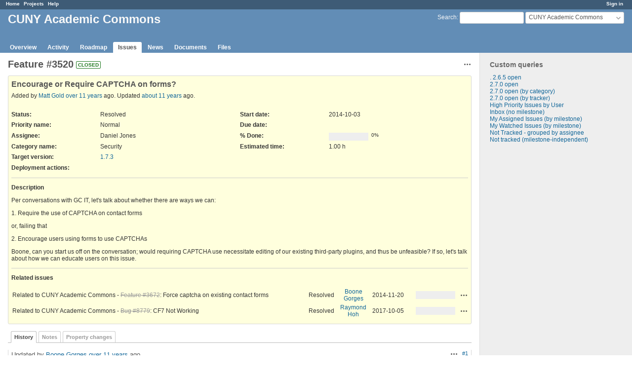

--- FILE ---
content_type: text/html; charset=utf-8
request_url: https://redmine.gc.cuny.edu/issues/3520
body_size: 44129
content:
<!DOCTYPE html>
<html lang="en">
<head>
<meta http-equiv="Content-Type" content="text/html; charset=UTF-8">
<meta charset="utf-8">
<meta http-equiv="X-UA-Compatible" content="IE=edge">
<title>Feature #3520: Encourage or Require CAPTCHA on forms? - CUNY Academic Commons - CUNY Graduate Center - Project Tracking System</title>
<meta name="viewport" content="width=device-width, initial-scale=1">
<meta name="description" content="Redmine">
<meta name="keywords" content="issue,bug,tracker">
<meta name="csrf-param" content="authenticity_token" />
<meta name="csrf-token" content="w2OR8vmRsH90jvX+QCRxmnNoFwkH4e3k+UF0wWrHTH2GCTqZn+vsk3yYzycpakuWjVt3CkrNLFzSB96hKmD1fw==" />
<link rel='shortcut icon' href='/favicon.ico' />
<link rel="stylesheet" media="all" href="/stylesheets/jquery/jquery-ui-1.13.1.css?1655788813" />
<link rel="stylesheet" media="all" href="/stylesheets/tribute-5.1.3.css?1655788813" />
<link rel="stylesheet" media="all" href="/stylesheets/application.css?1655788813" />
<link rel="stylesheet" media="all" href="/stylesheets/responsive.css?1655788813" />

<script src="/javascripts/jquery-3.6.0-ui-1.13.1-ujs-5.2.4.5.js?1655788813"></script>
<script src="/javascripts/jquery-migrate-3.3.2.min.js?1655788813"></script>
<script src="/javascripts/tribute-5.1.3.min.js?1655788813"></script>
<script src="/javascripts/tablesort-5.2.1.min.js?1655788813"></script>
<script src="/javascripts/tablesort-5.2.1.number.min.js?1655788813"></script>
<script src="/javascripts/application.js?1655788813"></script>
<script src="/javascripts/responsive.js?1655788813"></script>
<script>
//<![CDATA[
$(window).on('load', function(){ warnLeavingUnsaved('The current page contains unsaved text that will be lost if you leave this page.'); });
//]]>
</script>

<script>
//<![CDATA[
rm = window.rm || {};rm.AutoComplete = rm.AutoComplete || {};rm.AutoComplete.dataSources = '{"issues":"/issues/auto_complete?project_id=cunyac\u0026q=","wiki_pages":"/wiki_pages/auto_complete?project_id=cunyac\u0026q="}';
//]]>
</script>
<link rel="stylesheet" media="screen" href="/plugin_assets/redmine_banner/stylesheets/banner.css?1656448075" /><script src="/plugin_assets/redmine_banner/javascripts/banner.js?1656448075"></script> <script src="/plugin_assets/redmine_checklists/javascripts/checklists.js?1656448075"></script><link rel="stylesheet" media="screen" href="/plugin_assets/redmine_checklists/stylesheets/checklists.css?1656448075" /> <link rel="stylesheet" media="screen" href="/plugin_assets/redmine_email_fetcher/stylesheets/email_configurations.css?1656448075" />  <link rel="stylesheet" media="screen" href="/plugin_assets/redmine_maintenance_mode/stylesheets/admin.css?1656448075" />
<!-- page specific tags -->
    <link rel="alternate" type="application/atom+xml" title="CUNY Academic Commons - Feature #3520: Encourage or Require CAPTCHA on forms?" href="https://redmine.gc.cuny.edu/issues/3520.atom" />
<script src="/javascripts/context_menu.js?1655788813"></script><link rel="stylesheet" media="screen" href="/stylesheets/context_menu.css?1655788813" /></head>
<body class="project-cunyac has-main-menu controller-issues action-show avatars-off">

<div id="wrapper">

<div class="flyout-menu js-flyout-menu">

        <div class="flyout-menu__search">
            <form action="/projects/cunyac/search" accept-charset="UTF-8" name="form-427befb4" method="get"><input name="utf8" type="hidden" value="&#x2713;" />
            <input type="hidden" name="issues" value="1" />
            <label class="search-magnifier search-magnifier--flyout" for="flyout-search">⚲</label>
            <input type="text" name="q" id="flyout-search" class="small js-search-input" placeholder="Search" />
</form>        </div>


        <h3>Project</h3>
        <span class="js-project-menu"></span>

    <h3>General</h3>
    <span class="js-general-menu"></span>

    <span class="js-sidebar flyout-menu__sidebar"></span>

    <h3>Profile</h3>
    <span class="js-profile-menu"></span>

</div>

<div id="wrapper2">
<div id="wrapper3">
<div id="top-menu">
    <div id="account">
        <ul><li><a class="login" href="/login">Sign in</a></li></ul>    </div>
    
    <ul><li><a class="home" href="/">Home</a></li><li><a class="projects" href="/projects">Projects</a></li><li><a class="help" href="https://www.redmine.org/guide">Help</a></li></ul></div>

<div id="header">

    <a href="#" class="mobile-toggle-button js-flyout-menu-toggle-button"></a>

    <div id="quick-search">
        <form action="/projects/cunyac/search" accept-charset="UTF-8" name="form-c4abbdf6" method="get"><input name="utf8" type="hidden" value="&#x2713;" />
        <input type="hidden" name="scope" value="subprojects" />
        <input type="hidden" name="issues" value="1" />
        <label for="q">
          <a accesskey="4" href="/projects/cunyac/search?scope=subprojects">Search</a>:
        </label>
        <input type="text" name="q" id="q" size="20" class="small" accesskey="f" data-auto-complete="true" />
</form>        <div id="project-jump" class="drdn"><span class="drdn-trigger">CUNY Academic Commons</span><div class="drdn-content"><div class="quick-search"><input type="text" name="q" id="projects-quick-search" value="" class="autocomplete" data-automcomplete-url="/projects/autocomplete.js?jump=issues" autocomplete="off" /></div><div class="drdn-items projects selection"></div><div class="drdn-items all-projects selection"><a href="/projects?jump=issues">All Projects</a></div></div></div>
    </div>

    <h1><span class="current-project">CUNY Academic Commons</span></h1>

    <div id="main-menu" class="tabs">
        <ul><li><a class="overview" href="/projects/cunyac">Overview</a></li><li><a class="activity" href="/projects/cunyac/activity">Activity</a></li><li><a class="roadmap" href="/projects/cunyac/roadmap">Roadmap</a></li><li><a class="issues selected" href="/projects/cunyac/issues">Issues</a></li><li><a class="news" href="/projects/cunyac/news">News</a></li><li><a class="documents" href="/projects/cunyac/documents">Documents</a></li><li><a class="files" href="/projects/cunyac/files">Files</a></li></ul>
        <div class="tabs-buttons" style="display:none;">
            <button class="tab-left" onclick="moveTabLeft(this); return false;"></button>
            <button class="tab-right" onclick="moveTabRight(this); return false;"></button>
        </div>
    </div>
</div>

<div id="main" class="">
    <div id="sidebar">
          


<h3>Custom queries</h3>
<ul class="queries"><li><a class="query" href="/projects/cunyac/issues?query_id=2">. 2.6.5 open</a></li>
<li><a class="query" href="/projects/cunyac/issues?query_id=3">2.7.0 open</a></li>
<li><a class="query" href="/projects/cunyac/issues?query_id=33">2.7.0 open (by category)</a></li>
<li><a class="query" href="/projects/cunyac/issues?query_id=20">2.7.0 open (by tracker)</a></li>
<li><a class="query" href="/projects/cunyac/issues?query_id=17">High Priority Issues by User</a></li>
<li><a class="query" href="/projects/cunyac/issues?query_id=23">Inbox (no milestone)</a></li>
<li><a class="query" href="/projects/cunyac/issues?query_id=18">My Assigned Issues (by milestone)</a></li>
<li><a class="query" href="/projects/cunyac/issues?query_id=24">My Watched Issues (by milestone)</a></li>
<li><a class="query" href="/projects/cunyac/issues?query_id=34">Not Tracked - grouped by assignee</a></li>
<li><a class="query" href="/projects/cunyac/issues?query_id=22">Not tracked (milestone-independent)</a></li></ul>





        
    </div>

    <div id="content">
        
        <div class="contextual">




<span class="drdn"><span class="drdn-trigger"><span class="icon-only icon-actions" title="Actions">Actions</span></span><div class="drdn-content"><div class="drdn-items">
  <a href="#" onclick="copyTextToClipboard(this);; return false;" class="icon icon-copy-link" data-clipboard-text="https://redmine.gc.cuny.edu/issues/3520">Copy link</a>
  
</div></div></span></div>


<h2 class="inline-flex">Feature #3520</h2>
<span class="badge badge-status-closed">closed</span>

<div class="issue tracker-2 status-5 priority-4 priority-default closed details">

  <div class="gravatar-with-child">
    
    
  </div>

<div class="subject">
<div><h3>Encourage or Require CAPTCHA on forms?</h3></div>
</div>
        <p class="author">
        Added by <a class="user active" href="/users/3">Matt Gold</a> <a title="2014-10-03 01:34 AM" href="/projects/cunyac/activity?from=2014-10-03">over 11 years</a> ago.
        Updated <a title="2014-11-06 03:40 PM" href="/projects/cunyac/activity?from=2014-11-06">about 11 years</a> ago.
        </p>

<div class="attributes">
<div class="splitcontent"><div class="splitcontentleft"><div class="status attribute"><div class="label">Status:</div><div class="value">Resolved</div></div><div class="priority attribute"><div class="label">Priority name:</div><div class="value">Normal</div></div><div class="assigned-to attribute"><div class="label">Assignee:</div><div class="value">Daniel Jones</div></div><div class="category attribute"><div class="label">Category name:</div><div class="value">Security</div></div><div class="fixed-version attribute"><div class="label">Target version:</div><div class="value"><a title="2014-11-11" href="/versions/199">1.7.3</a></div></div></div><div class="splitcontentleft"><div class="start-date attribute"><div class="label">Start date:</div><div class="value">2014-10-03</div></div><div class="due-date attribute"><div class="label">Due date:</div><div class="value"></div></div><div class="progress attribute"><div class="label">% Done:</div><div class="value"><table class="progress progress-0"><tr><td style="width: 100%;" class="todo"></td></tr></table><p class="percent">0%</p></div></div><div class="estimated-hours attribute"><div class="label">Estimated time:</div><div class="value">1.00 h</div></div></div></div>
<div class="splitcontent"><div class="splitcontentleft"><div class="text_cf cf_44 attribute"><div class="label"><span>Deployment actions</span>:</div><div class="value"></div></div></div><div class="splitcontentleft"></div></div>

</div>

<hr />
<div class="description">
  <div class="contextual">
  
  </div>

  <p><strong>Description</strong></p>
  <div class="wiki">
  <p>Per conversations with GC IT, let's talk about whether there are ways we can:</p>


	<p>1. Require the use of CAPTCHA on contact forms</p>


	<p>or, failing that</p>


	<p>2. Encourage users using forms to use CAPTCHAs</p>


	<p>Boone, can you start us off on the conversation; would requiring CAPTCHA use necessitate editing of our existing third-party plugins, and thus be unfeasible? If so, let's talk about how we can educate users on this issue.</p>
  </div>
</div>






<hr />
<div id="relations">
<div class="contextual">
</div>

<p><strong>Related issues</strong></p>

<form data-cm-url="/issues/context_menu" action="/issues/3520" accept-charset="UTF-8" name="form-10703cc8" method="post"><input name="utf8" type="hidden" value="&#x2713;" /><input type="hidden" name="authenticity_token" value="uyTWLmcLrrOPC0+kmsTx0kVQ0c5m4fJ6kafR2FuwcQD+Tn1FAXHyX4cddX3zisveu2OxzSvNM8K64Xu4GxfIAg==" />
  <table class="list issues odd-even"><tr id="relation-225" class="issue hascontextmenu issue tracker-2 status-5 priority-4 priority-default closed"><td class="checkbox"><input type="checkbox" name="ids[]" value="3672" /></td><td class="subject">Related to CUNY Academic Commons - <a class="issue tracker-2 status-5 priority-4 priority-default closed" href="/issues/3672">Feature #3672</a>: Force captcha on existing contact forms</td><td class="status">Resolved</td><td class="assigned_to"><a class="user active" href="/users/5">Boone Gorges</a></td><td class="start_date">2014-11-20</td><td class="due_date"></td><td class="done_ratio"><table class="progress progress-0"><tr><td style="width: 100%;" class="todo"></td></tr></table><p class="percent"></p></td><td class="buttons"><a title="Actions" class="icon-only icon-actions js-contextmenu" href="#">Actions</a></td></tr><tr id="relation-520" class="issue hascontextmenu issue tracker-1 status-5 priority-4 priority-default closed"><td class="checkbox"><input type="checkbox" name="ids[]" value="8779" /></td><td class="subject">Related to CUNY Academic Commons - <a class="issue tracker-1 status-5 priority-4 priority-default closed" href="/issues/8779">Bug #8779</a>: CF7 Not Working</td><td class="status">Resolved</td><td class="assigned_to"><a class="user active" href="/users/271">Raymond Hoh</a></td><td class="start_date">2017-10-05</td><td class="due_date"></td><td class="done_ratio"><table class="progress progress-0"><tr><td style="width: 100%;" class="todo"></td></tr></table><p class="percent"></p></td><td class="buttons"><a title="Actions" class="icon-only icon-actions js-contextmenu" href="#">Actions</a></td></tr></table>
</form>
<form class="new_relation" id="new-relation-form" style="display: none;" action="/issues/3520/relations" accept-charset="UTF-8" data-remote="true" name="new-relation-form-e0c2ba5f" method="post"><input name="utf8" type="hidden" value="&#x2713;" />
<p><select onchange="setPredecessorFieldsVisibility();" name="relation[relation_type]" id="relation_relation_type"><option selected="selected" value="relates">Related to</option>
<option value="duplicates">Is duplicate of</option>
<option value="duplicated">Has duplicate</option>
<option value="blocks">Blocks</option>
<option value="blocked">Blocked by</option>
<option value="precedes">Precedes</option>
<option value="follows">Follows</option>
<option value="copied_to">Copied to</option>
<option value="copied_from">Copied from</option></select>
Issue #<input value="" size="10" type="text" name="relation[issue_to_id]" id="relation_issue_to_id" />
<span id="predecessor_fields" style="display:none;">
Delay: <input size="3" type="text" name="relation[delay]" id="relation_delay" /> days
</span>
<input type="submit" name="commit" value="Add" data-disable-with="Add" />
<a href="#" onclick="$(&quot;#new-relation-form&quot;).hide();; return false;">Cancel</a>
</p>

<script>
//<![CDATA[
multipleAutocompleteField('relation_issue_to_id', '/issues/auto_complete?issue_id=3520&project_id=cunyac&scope=all')
//]]>
</script>

<script>
//<![CDATA[
setPredecessorFieldsVisibility();
//]]>
</script>

</form>
</div>

</div>



<div id="history">

<div class="tabs">
  <ul>
    <li><a id="tab-history" class="selected" onclick="showIssueHistory(&quot;history&quot;, this.href); return false;" href="/issues/3520?tab=history">History</a></li>
    <li><a id="tab-notes" onclick="showIssueHistory(&quot;notes&quot;, this.href); return false;" href="/issues/3520?tab=notes">Notes</a></li>
    <li><a id="tab-properties" onclick="showIssueHistory(&quot;properties&quot;, this.href); return false;" href="/issues/3520?tab=properties">Property changes</a></li>
  </ul>
  <div class="tabs-buttons" style="display:none;">
    <button class="tab-left" type="button" onclick="moveTabLeft(this);"></button>
    <button class="tab-right" type="button" onclick="moveTabRight(this);"></button>
  </div>
</div>

  <div id="tab-content-history" class="tab-content">
  <div id="change-16884" class="journal has-notes has-details">
    <div id="note-1">
    <div class="contextual">
      <span class="journal-actions"><span class="drdn"><span class="drdn-trigger"><span class="icon-only icon-actions" title="Actions">Actions</span></span><div class="drdn-content"><div class="drdn-items"><a href="#" onclick="copyTextToClipboard(this);; return false;" class="icon icon-copy-link" data-clipboard-text="https://redmine.gc.cuny.edu/issues/3520#note-1">Copy link</a></div></div></span></span>
      <a href="#note-1" class="journal-link">#1</a>
    </div>
    <h4 class='note-header'>
      
      Updated by <a class="user active" href="/users/5">Boone Gorges</a> <a title="2014-10-03 07:34 AM" href="/projects/cunyac/activity?from=2014-10-03">over 11 years</a> ago
      <span id="journal-16884-private_notes" class=""></span>
    </h4>

    <ul class="details">
       <li><strong>Status</strong> changed from <i>Assigned</i> to <i>Reporter Feedback</i></li>
    </ul>
    <div id="journal-16884-notes" class="wiki"><p>Can you clarify which contact forms you're talking about? Blog comment forms? Or comment forms created by plugins? Or BuddyPress content forms? Recent conversations with IT have really revolved around registration forms, but registration on CAC is already protected by an email whitelist.</p></div>
    </div>
  </div>
  
  <div id="change-16885" class="journal has-notes">
    <div id="note-2">
    <div class="contextual">
      <span class="journal-actions"><span class="drdn"><span class="drdn-trigger"><span class="icon-only icon-actions" title="Actions">Actions</span></span><div class="drdn-content"><div class="drdn-items"><a href="#" onclick="copyTextToClipboard(this);; return false;" class="icon icon-copy-link" data-clipboard-text="https://redmine.gc.cuny.edu/issues/3520#note-2">Copy link</a></div></div></span></span>
      <a href="#note-2" class="journal-link">#2</a>
    </div>
    <h4 class='note-header'>
      
      Updated by <a class="user active" href="/users/3">Matt Gold</a> <a title="2014-10-03 08:04 AM" href="/projects/cunyac/activity?from=2014-10-03">over 11 years</a> ago
      <span id="journal-16885-private_notes" class=""></span>
    </h4>

    <div id="journal-16885-notes" class="wiki"><p>I believe we are talking about contact forms created on blogs through plugins. That is my impression of what IT has been emailing us about. Here is one example: <a class="external" href="http://swipanalytic.org/contact/">http://swipanalytic.org/contact/</a></p></div>
    </div>
  </div>
  
  <div id="change-16886" class="journal has-notes has-details">
    <div id="note-3">
    <div class="contextual">
      <span class="journal-actions"><span class="drdn"><span class="drdn-trigger"><span class="icon-only icon-actions" title="Actions">Actions</span></span><div class="drdn-content"><div class="drdn-items"><a href="#" onclick="copyTextToClipboard(this);; return false;" class="icon icon-copy-link" data-clipboard-text="https://redmine.gc.cuny.edu/issues/3520#note-3">Copy link</a></div></div></span></span>
      <a href="#note-3" class="journal-link">#3</a>
    </div>
    <h4 class='note-header'>
      
      Updated by <a class="user active" href="/users/5">Boone Gorges</a> <a title="2014-10-03 10:07 AM" href="/projects/cunyac/activity?from=2014-10-03">over 11 years</a> ago
      <span id="journal-16886-private_notes" class=""></span>
    </h4>

    <ul class="details">
       <li><strong>Status</strong> changed from <i>Reporter Feedback</i> to <i>Assigned</i></li>
       <li><strong>Assignee</strong> changed from <i>Boone Gorges</i> to <i>Daniel Jones</i></li>
       <li><strong>Target version</strong> set to <i>1.8</i></li>
    </ul>
    <div id="journal-16886-notes" class="wiki"><p>Ah yes, thanks. I'd forgotten that thread. Both of the forms in question were related to Contact Form 7.</p>


	<p>Dan, I'm assigning to you for the moment. Would you mind doing a little research into whether there's an existing plugin that integrates a CAPTCHA with Contact Form 7? Ideally, it would actually <strong>force</strong> the CAPTCHA.</p></div>
    </div>
  </div>
  
  <div id="change-17121" class="journal has-notes">
    <div id="note-4">
    <div class="contextual">
      <span class="journal-actions"><span class="drdn"><span class="drdn-trigger"><span class="icon-only icon-actions" title="Actions">Actions</span></span><div class="drdn-content"><div class="drdn-items"><a href="#" onclick="copyTextToClipboard(this);; return false;" class="icon icon-copy-link" data-clipboard-text="https://redmine.gc.cuny.edu/issues/3520#note-4">Copy link</a></div></div></span></span>
      <a href="#note-4" class="journal-link">#4</a>
    </div>
    <h4 class='note-header'>
      
      Updated by Daniel Jones <a title="2014-10-15 03:08 AM" href="/projects/cunyac/activity?from=2014-10-15">over 11 years</a> ago
      <span id="journal-17121-private_notes" class=""></span>
    </h4>

    <div id="journal-17121-notes" class="wiki"><p>After spending some time on this I think there's two directions we could go:</p>


	<p>First, Contact Form 7 is designed to work with a plugin that we have installed called Really Simple CAPTCHA, which allows people to use CAPTCHA shortcodes when they're making contact forms.</p>


	<p>-There's a filter for the HTML for the Contact Form 7 forms, with which I've been able to use the handle shortcode function from Really Simple CAPTCHA to generate a CAPTCHA and response field, but I haven't been able to actually hook those fields up to validation yet so that they prevent the contact from being sent if the CAPTCHA isn't filled out. CAPTCHA's added via the shortcodes in the way they're designed work. I think with some more time I figure out how to make that work, and we could just add something to muplugins that hooks into that filter for all Contact Form 7 forms - we'd have to make sure it tested to see if there was already a CAPTCHA in place too<br />-Second, we could hook somewhere into the save form process to add in a message recommending that people add in a CAPTCHA, and maybe providing some code that people can cut and paste to add one to the form. We could also include that code somewhere else on the form creation page - I bet there's a filter we could use.</p>


	<p>Which of those do you think would be better to move on?</p></div>
    </div>
  </div>
  
  <div id="change-17170" class="journal has-notes">
    <div id="note-5">
    <div class="contextual">
      <span class="journal-actions"><span class="drdn"><span class="drdn-trigger"><span class="icon-only icon-actions" title="Actions">Actions</span></span><div class="drdn-content"><div class="drdn-items"><a href="#" onclick="copyTextToClipboard(this);; return false;" class="icon icon-copy-link" data-clipboard-text="https://redmine.gc.cuny.edu/issues/3520#note-5">Copy link</a></div></div></span></span>
      <a href="#note-5" class="journal-link">#5</a>
    </div>
    <h4 class='note-header'>
      
      Updated by Daniel Jones <a title="2014-10-17 02:24 PM" href="/projects/cunyac/activity?from=2014-10-17">over 11 years</a> ago
      <span id="journal-17170-private_notes" class=""></span>
    </h4>

    <div id="journal-17170-notes" class="wiki"><p>Got this working, although it is a little hack-y: <a class="external" href="https://github.com/cuny-academic-commons/cac/commit/306bf9d9a973b05453ac6f5bdac9b96fe4fd0803">https://github.com/cuny-academic-commons/cac/commit/306bf9d9a973b05453ac6f5bdac9b96fe4fd0803</a></p>


	<p>I use a hook that Contact Form 7 provides right after it builds the form object on the page to manually add CAPTCHA shortcodes to the form (which is just represented by a string at that stage). I use strpos and substr_replace to put the CAPTCHA in right before the submit button. First I test to see if the form already has the captchac shortcode that CF7 uses for the CAPTCHA test. It uses a captchar shortcode for the response. I couldn't think of the best way to manage testing for the presence of both and what to do if only one of them was found, so I just figured if they don't have the quiz to add a whole new captcha. Like I mentioned, it's a little hacky, but I think it basically works. One thing that's nice is that adding the captcha manually to the form the way I do also has it show up on the edit form screen in the backend, so people can go in and customize it.</p>


	<p>Let me know what you think about it.</p></div>
    </div>
  </div>
  
  <div id="change-17180" class="journal has-notes">
    <div id="note-6">
    <div class="contextual">
      <span class="journal-actions"><span class="drdn"><span class="drdn-trigger"><span class="icon-only icon-actions" title="Actions">Actions</span></span><div class="drdn-content"><div class="drdn-items"><a href="#" onclick="copyTextToClipboard(this);; return false;" class="icon icon-copy-link" data-clipboard-text="https://redmine.gc.cuny.edu/issues/3520#note-6">Copy link</a></div></div></span></span>
      <a href="#note-6" class="journal-link">#6</a>
    </div>
    <h4 class='note-header'>
      
      Updated by <a class="user active" href="/users/5">Boone Gorges</a> <a title="2014-10-20 09:32 AM" href="/projects/cunyac/activity?from=2014-10-20">about 11 years</a> ago
      <span id="journal-17180-private_notes" class=""></span>
    </h4>

    <div id="journal-17180-notes" class="wiki"><p>Hi Daniel - Thanks for working on this. The basic idea of doing string manipulation like this on form elements seems like a fine strategy to me. But there are a couple points I'm not entirely clear on:</p>


	<p>1. This probably should not be in wp-content/themes/bp-nelo. If we're trying to force CAPTCHA for all uses of contact-form-7, we'll need something that runs somewhere other than in the main site's theme. (In the past, I've used wp-content/mu-plugins/assets/ files for plugin-specific fixes. These files need to be loaded from wp-content/mu-plugins/cac-functions.php.)<br />2. I see that contact-form-7 natively supports ReallySimpleCaptcha - but this is only if that plugin is activated. It looks as though your suggested fix will result in an error message being thrown: <a class="external" href="https://github.com/cuny-academic-commons/cac/blob/master/wp-content/plugins/contact-form-7/modules/captcha.php#L18">https://github.com/cuny-academic-commons/cac/blob/master/wp-content/plugins/contact-form-7/modules/captcha.php#L18</a> This is pretty unappealing. Can you look into either (a) force-activating the plugin when contact-form-7 is active, or (b) abstracting the necessary captcha-generation logic out of the other plugin so that the other plugin is not required?</p></div>
    </div>
  </div>
  
  <div id="change-17181" class="journal has-notes">
    <div id="note-7">
    <div class="contextual">
      <span class="journal-actions"><span class="drdn"><span class="drdn-trigger"><span class="icon-only icon-actions" title="Actions">Actions</span></span><div class="drdn-content"><div class="drdn-items"><a href="#" onclick="copyTextToClipboard(this);; return false;" class="icon icon-copy-link" data-clipboard-text="https://redmine.gc.cuny.edu/issues/3520#note-7">Copy link</a></div></div></span></span>
      <a href="#note-7" class="journal-link">#7</a>
    </div>
    <h4 class='note-header'>
      
      Updated by Daniel Jones <a title="2014-10-20 10:02 AM" href="/projects/cunyac/activity?from=2014-10-20">about 11 years</a> ago
      <span id="journal-17181-private_notes" class=""></span>
    </h4>

    <div id="journal-17181-notes" class="wiki"><p>Yes I realized right after I pushed that bp-nelo was probably not the right place, but wasn't sure where that'd be. Thanks for pointing me in the right direction!</p>


	<p>Oh yeah, that is unappealing! I'll look into force-activating the CAPTCHA plugin for Commons sites today.</p></div>
    </div>
  </div>
  
  <div id="change-17183" class="journal has-notes">
    <div id="note-8">
    <div class="contextual">
      <span class="journal-actions"><span class="drdn"><span class="drdn-trigger"><span class="icon-only icon-actions" title="Actions">Actions</span></span><div class="drdn-content"><div class="drdn-items"><a href="#" onclick="copyTextToClipboard(this);; return false;" class="icon icon-copy-link" data-clipboard-text="https://redmine.gc.cuny.edu/issues/3520#note-8">Copy link</a></div></div></span></span>
      <a href="#note-8" class="journal-link">#8</a>
    </div>
    <h4 class='note-header'>
      
      Updated by <a class="user active" href="/users/3">Matt Gold</a> <a title="2014-10-20 03:57 PM" href="/projects/cunyac/activity?from=2014-10-20">about 11 years</a> ago
      <span id="journal-17183-private_notes" class=""></span>
    </h4>

    <div id="journal-17183-notes" class="wiki"><p>Boone, would CAPTCHA be activated only on sites inserting forms on their pages (or activating a plugin to do so)? Would it be simpler to just add CAPTCHA to our mu-plugins (or whatever that sitewide-activated plugins folder is called now)?</p></div>
    </div>
  </div>
  
  <div id="change-17184" class="journal has-notes">
    <div id="note-9">
    <div class="contextual">
      <span class="journal-actions"><span class="drdn"><span class="drdn-trigger"><span class="icon-only icon-actions" title="Actions">Actions</span></span><div class="drdn-content"><div class="drdn-items"><a href="#" onclick="copyTextToClipboard(this);; return false;" class="icon icon-copy-link" data-clipboard-text="https://redmine.gc.cuny.edu/issues/3520#note-9">Copy link</a></div></div></span></span>
      <a href="#note-9" class="journal-link">#9</a>
    </div>
    <h4 class='note-header'>
      
      Updated by <a class="user active" href="/users/5">Boone Gorges</a> <a title="2014-10-20 04:08 PM" href="/projects/cunyac/activity?from=2014-10-20">about 11 years</a> ago
      <span id="journal-17184-private_notes" class=""></span>
    </h4>

    <div id="journal-17184-notes" class="wiki"><blockquote>

	<p>Would it be simpler to just add CAPTCHA to our mu-plugins (or whatever that sitewide-activated plugins folder is called now)?</p>


</blockquote>

	<p>The goal is to require CAPTCHA on contact forms, so it's only necessary to have the functionality turned on when using a contact form. I'm not clear on whether you're suggesting something different.</p></div>
    </div>
  </div>
  
  <div id="change-17264" class="journal has-notes has-details">
    <div id="note-10">
    <div class="contextual">
      <span class="journal-actions"><span class="drdn"><span class="drdn-trigger"><span class="icon-only icon-actions" title="Actions">Actions</span></span><div class="drdn-content"><div class="drdn-items"><a href="#" onclick="copyTextToClipboard(this);; return false;" class="icon icon-copy-link" data-clipboard-text="https://redmine.gc.cuny.edu/issues/3520#note-10">Copy link</a></div></div></span></span>
      <a href="#note-10" class="journal-link">#10</a>
    </div>
    <h4 class='note-header'>
      
      Updated by Daniel Jones <a title="2014-10-25 03:21 PM" href="/projects/cunyac/activity?from=2014-10-25">about 11 years</a> ago
      <span id="journal-17264-private_notes" class=""></span>
    </h4>

    <ul class="details">
       <li><strong>Estimated time</strong> set to <i>1.00 h</i></li>
    </ul>
    <div id="journal-17264-notes" class="wiki"><p>Here's the changeset - <a class="external" href="https://github.com/cuny-academic-commons/cac/commit/4f53723354eeb653e2a55fa8b3f55afe975d3f5d">https://github.com/cuny-academic-commons/cac/commit/4f53723354eeb653e2a55fa8b3f55afe975d3f5d</a></p>


	<p>Let me know if you think this works - I added a file to mu-plugins/assets called force-captcha.php, which both force-activates Really Simple Captcha when Contact Form 7 is active (by hooking into plugins_loaded and checking to see in the function wpcf7 is defined, and then using activate_plugin), and uses the function I developed on my last commit to force the addition of a CAPTCHA to all contact forms.</p>


	<p>I also just pushed another commit deleting a file include that wasn't needed once I moved from using is_plugin_active() to just testing for whether or not the plugin's main function was defined. That change is at <a class="external" href="https://github.com/cuny-academic-commons/cac/commit/8449722c980a477f6bc8127d354a8d7ac6922e0e">https://github.com/cuny-academic-commons/cac/commit/8449722c980a477f6bc8127d354a8d7ac6922e0e</a></p></div>
    </div>
  </div>
  
  <div id="change-17266" class="journal has-notes">
    <div id="note-11">
    <div class="contextual">
      <span class="journal-actions"><span class="drdn"><span class="drdn-trigger"><span class="icon-only icon-actions" title="Actions">Actions</span></span><div class="drdn-content"><div class="drdn-items"><a href="#" onclick="copyTextToClipboard(this);; return false;" class="icon icon-copy-link" data-clipboard-text="https://redmine.gc.cuny.edu/issues/3520#note-11">Copy link</a></div></div></span></span>
      <a href="#note-11" class="journal-link">#11</a>
    </div>
    <h4 class='note-header'>
      
      Updated by Daniel Jones <a title="2014-10-25 03:31 PM" href="/projects/cunyac/activity?from=2014-10-25">about 11 years</a> ago
      <span id="journal-17266-private_notes" class=""></span>
    </h4>

    <div id="journal-17266-notes" class="wiki"><p>Ugh really sorry - turns out I did need that included file even for activate_plugin, so I added it back in.</p></div>
    </div>
  </div>
  
  <div id="change-17309" class="journal has-notes">
    <div id="note-12">
    <div class="contextual">
      <span class="journal-actions"><span class="drdn"><span class="drdn-trigger"><span class="icon-only icon-actions" title="Actions">Actions</span></span><div class="drdn-content"><div class="drdn-items"><a href="#" onclick="copyTextToClipboard(this);; return false;" class="icon icon-copy-link" data-clipboard-text="https://redmine.gc.cuny.edu/issues/3520#note-12">Copy link</a></div></div></span></span>
      <a href="#note-12" class="journal-link">#12</a>
    </div>
    <h4 class='note-header'>
      
      Updated by <a class="user active" href="/users/5">Boone Gorges</a> <a title="2014-10-31 01:07 PM" href="/projects/cunyac/activity?from=2014-10-31">about 11 years</a> ago
      <span id="journal-17309-private_notes" class=""></span>
    </h4>

    <div id="journal-17309-notes" class="wiki"><p>Thanks, Daniel, and sorry for the delay in my response.</p>


	<p>The change is looking pretty good. I modded it a bit to avoid activating the plugin (and requiring the wp-admin file) if really-simple-captcha is already activated. <a class="external" href="https://github.com/cuny-academic-commons/cac/commit/d9d07a0c0e894429f1fcd179bd44bc68e0c3b9c4">https://github.com/cuny-academic-commons/cac/commit/d9d07a0c0e894429f1fcd179bd44bc68e0c3b9c4</a></p>


	<p>I'm having issues with CATCHA images loading properly on my local. I haven't looked into it - it's possible there is an issue with file permissions or something - but I wonder if you can verify whether you're having the same problem? If not, I'll assume it's some quirk in my local, and make sure to test after deploying to the Commons.</p>


	<p>One last request: I don't think we should be requiring captchas from logged-in users. It's easy to bail `if ( is_user_logged_in() )` from `cac_add_captcha_to_form()`, but it's possible that this'll cause issues on form submit. Could I ask you to verify this one way or another? Thanks!</p></div>
    </div>
  </div>
  
  <div id="change-17312" class="journal has-notes">
    <div id="note-13">
    <div class="contextual">
      <span class="journal-actions"><span class="drdn"><span class="drdn-trigger"><span class="icon-only icon-actions" title="Actions">Actions</span></span><div class="drdn-content"><div class="drdn-items"><a href="#" onclick="copyTextToClipboard(this);; return false;" class="icon icon-copy-link" data-clipboard-text="https://redmine.gc.cuny.edu/issues/3520#note-13">Copy link</a></div></div></span></span>
      <a href="#note-13" class="journal-link">#13</a>
    </div>
    <h4 class='note-header'>
      
      Updated by Daniel Jones <a title="2014-10-31 01:26 PM" href="/projects/cunyac/activity?from=2014-10-31">about 11 years</a> ago
      <span id="journal-17312-private_notes" class=""></span>
    </h4>

    <div id="journal-17312-notes" class="wiki"><p>Hey Boone - Thanks for this! I think the Codex entry for activate_plugin said that it doesn't activate a plugin if it's already active, but I think the extra check is totally fine, and definitely moving the include inside the if block. The CAPTCHA images generated fine on my machine - one thing is that the plugin requires that the GD PHP module be active to make the images, so it might be that GD isn't on your local.</p>


	<p>Yes thanks for pointing that out about logged in users - I'll add it and test it locally ASAP. Thanks again!</p></div>
    </div>
  </div>
  
  <div id="change-17415" class="journal has-notes">
    <div id="note-14">
    <div class="contextual">
      <span class="journal-actions"><span class="drdn"><span class="drdn-trigger"><span class="icon-only icon-actions" title="Actions">Actions</span></span><div class="drdn-content"><div class="drdn-items"><a href="#" onclick="copyTextToClipboard(this);; return false;" class="icon icon-copy-link" data-clipboard-text="https://redmine.gc.cuny.edu/issues/3520#note-14">Copy link</a></div></div></span></span>
      <a href="#note-14" class="journal-link">#14</a>
    </div>
    <h4 class='note-header'>
      
      Updated by Daniel Jones <a title="2014-11-05 11:51 AM" href="/projects/cunyac/activity?from=2014-11-05">about 11 years</a> ago
      <span id="journal-17415-private_notes" class=""></span>
    </h4>

    <div id="journal-17415-notes" class="wiki"><p>Sorry it took me so long to add less than one line of code - here's the most recent version. Tested and working on my machine - <a class="external" href="https://github.com/cuny-academic-commons/cac/blob/force-captcha/wp-content/mu-plugins/assets/force-captcha.php">https://github.com/cuny-academic-commons/cac/blob/force-captcha/wp-content/mu-plugins/assets/force-captcha.php</a></p>


	<p>Let me know if this works!</p></div>
    </div>
  </div>
  
  <div id="change-17433" class="journal has-notes has-details">
    <div id="note-15">
    <div class="contextual">
      <span class="journal-actions"><span class="drdn"><span class="drdn-trigger"><span class="icon-only icon-actions" title="Actions">Actions</span></span><div class="drdn-content"><div class="drdn-items"><a href="#" onclick="copyTextToClipboard(this);; return false;" class="icon icon-copy-link" data-clipboard-text="https://redmine.gc.cuny.edu/issues/3520#note-15">Copy link</a></div></div></span></span>
      <a href="#note-15" class="journal-link">#15</a>
    </div>
    <h4 class='note-header'>
      
      Updated by <a class="user active" href="/users/5">Boone Gorges</a> <a title="2014-11-06 02:14 PM" href="/projects/cunyac/activity?from=2014-11-06">about 11 years</a> ago
      <span id="journal-17433-private_notes" class=""></span>
    </h4>

    <ul class="details">
       <li><strong>Target version</strong> changed from <i>1.8</i> to <i>1.7.3</i></li>
    </ul>
    <div id="journal-17433-notes" class="wiki"><p>This looks good to me - thanks, Dan! Let's go ahead and do this in a 1.7.x release. Could I ask you to merge into the 1.7.x branch please?</p></div>
    </div>
  </div>
  
  <div id="change-17434" class="journal has-notes">
    <div id="note-16">
    <div class="contextual">
      <span class="journal-actions"><span class="drdn"><span class="drdn-trigger"><span class="icon-only icon-actions" title="Actions">Actions</span></span><div class="drdn-content"><div class="drdn-items"><a href="#" onclick="copyTextToClipboard(this);; return false;" class="icon icon-copy-link" data-clipboard-text="https://redmine.gc.cuny.edu/issues/3520#note-16">Copy link</a></div></div></span></span>
      <a href="#note-16" class="journal-link">#16</a>
    </div>
    <h4 class='note-header'>
      
      Updated by Daniel Jones <a title="2014-11-06 02:34 PM" href="/projects/cunyac/activity?from=2014-11-06">about 11 years</a> ago
      <span id="journal-17434-private_notes" class=""></span>
    </h4>

    <div id="journal-17434-notes" class="wiki"><p>Sure thing! Thanks Boone!</p></div>
    </div>
  </div>
  
  <div id="change-17435" class="journal has-notes">
    <div id="note-17">
    <div class="contextual">
      <span class="journal-actions"><span class="drdn"><span class="drdn-trigger"><span class="icon-only icon-actions" title="Actions">Actions</span></span><div class="drdn-content"><div class="drdn-items"><a href="#" onclick="copyTextToClipboard(this);; return false;" class="icon icon-copy-link" data-clipboard-text="https://redmine.gc.cuny.edu/issues/3520#note-17">Copy link</a></div></div></span></span>
      <a href="#note-17" class="journal-link">#17</a>
    </div>
    <h4 class='note-header'>
      
      Updated by Daniel Jones <a title="2014-11-06 02:45 PM" href="/projects/cunyac/activity?from=2014-11-06">about 11 years</a> ago
      <span id="journal-17435-private_notes" class=""></span>
    </h4>

    <div id="journal-17435-notes" class="wiki"><p>Merged - <a class="external" href="https://github.com/cuny-academic-commons/cac/compare/7be1c5c2c4...d8903e738b">https://github.com/cuny-academic-commons/cac/compare/7be1c5c2c4...d8903e738b</a></p></div>
    </div>
  </div>
  
  <div id="change-17436" class="journal has-notes has-details">
    <div id="note-18">
    <div class="contextual">
      <span class="journal-actions"><span class="drdn"><span class="drdn-trigger"><span class="icon-only icon-actions" title="Actions">Actions</span></span><div class="drdn-content"><div class="drdn-items"><a href="#" onclick="copyTextToClipboard(this);; return false;" class="icon icon-copy-link" data-clipboard-text="https://redmine.gc.cuny.edu/issues/3520#note-18">Copy link</a></div></div></span></span>
      <a href="#note-18" class="journal-link">#18</a>
    </div>
    <h4 class='note-header'>
      
      Updated by <a class="user active" href="/users/5">Boone Gorges</a> <a title="2014-11-06 03:40 PM" href="/projects/cunyac/activity?from=2014-11-06">about 11 years</a> ago
      <span id="journal-17436-private_notes" class=""></span>
    </h4>

    <ul class="details">
       <li><strong>Status</strong> changed from <i>Assigned</i> to <i>Resolved</i></li>
    </ul>
    <div id="journal-17436-notes" class="wiki"><p>Thanks!</p></div>
    </div>
  </div>
  
  <div id="change-33977" class="journal has-details">
    <div id="note-19">
    <div class="contextual">
      <span class="journal-actions"><span class="drdn"><span class="drdn-trigger"><span class="icon-only icon-actions" title="Actions">Actions</span></span><div class="drdn-content"><div class="drdn-items"><a href="#" onclick="copyTextToClipboard(this);; return false;" class="icon icon-copy-link" data-clipboard-text="https://redmine.gc.cuny.edu/issues/3520#note-19">Copy link</a></div></div></span></span>
      <a href="#note-19" class="journal-link">#19</a>
    </div>
    <h4 class='note-header'>
      
      Updated by <a class="user active" href="/users/271">Raymond Hoh</a> <a title="2017-10-09 02:50 PM" href="/projects/cunyac/activity?from=2017-10-09">over 8 years</a> ago
      <span id="journal-33977-private_notes" class=""></span>
    </h4>

    <ul class="details">
       <li><strong>Related to</strong> <i><a class="issue tracker-1 status-5 priority-4 priority-default closed" href="/issues/8779">Bug #8779</a>: CF7 Not Working</i> added</li>
    </ul>
    
    </div>
  </div>
  

</div>
  
  

<script>
//<![CDATA[
showIssueHistory("history", this.href)
//]]>
</script>

</div>

<div style="clear: both;"></div>
<div class="contextual">




<span class="drdn"><span class="drdn-trigger"><span class="icon-only icon-actions" title="Actions">Actions</span></span><div class="drdn-content"><div class="drdn-items">
  <a href="#" onclick="copyTextToClipboard(this);; return false;" class="icon icon-copy-link" data-clipboard-text="https://redmine.gc.cuny.edu/issues/3520">Copy link</a>
  
</div></div></span></div>


<div style="clear: both;"></div>


<p class="other-formats">Also available in:  <span><a class="atom" rel="nofollow" href="/issues/3520.atom">Atom</a></span>
  <span><a class="pdf" rel="nofollow" href="/issues/3520.pdf">PDF</a></span>
</p>





        
        <div style="clear:both;"></div>
    </div>
</div>
<div id="footer">
    Powered by <a href="https://www.redmine.org/">Redmine</a> © 2006-2022 Jean-Philippe Lang
</div>
</div>

<div id="ajax-indicator" style="display:none;"><span>Loading...</span></div>
<div id="ajax-modal" style="display:none;"></div>

</div>
</div>
 <script src="/plugin_assets/redmine_email_fetcher/javascripts/email_configurations.js?1656448075"></script>
</body>
</html>
